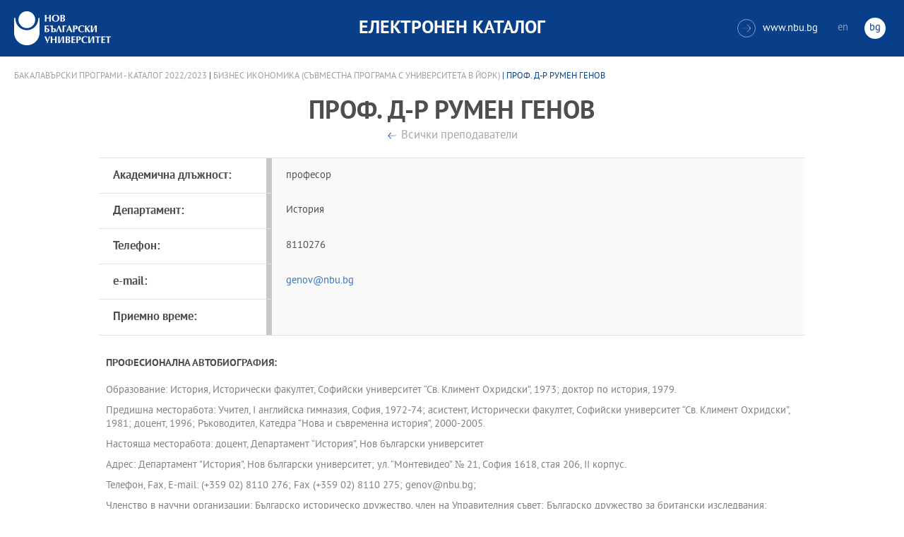

--- FILE ---
content_type: text/html
request_url: https://ecatalog.nbu.bg/default.asp?V_Year=2022&YSem=&Spec_ID=&Mod_ID=&PageShow=teacherpresent&P_Menu=courses_part1&Fac_ID=3&M_PHD=&P_ID=3185&TabIndex=2&T_ID=1257&l=0
body_size: 38181
content:


<!-- 
за въртенето 
в inc_firstpage    
виж public\js\main.js 
function home_carousel() 
var time = 70000; // time in seconds бяха 7
-->


<!DOCTYPE html>
<html>
	<head>

<!-- Global site tag (gtag.js) - Google Analytics -->
<script async src="https://www.googletagmanager.com/gtag/js?id=UA-31920441-1"></script>
<script>
  window.dataLayer = window.dataLayer || [];
  function gtag(){dataLayer.push(arguments);}
  gtag('js', new Date());

  gtag('config', 'UA-31920441-1');
</script>

		<title>проф. д-р Румен Генов - Бизнес икономика (съвместна програма с университета в Йорк) - НБУ</title>
		<meta charset="utf-8" />


		<meta name="viewport" content="width=device-width, initial-scale=1.0, maximum-scale=1.0, user-scalable=0" />
		<link rel="stylesheet" type="text/css" href="public/css/owl.carousel.min.css">
        <link rel="stylesheet" type="text/css" href="public/css/jquery.mCustomScrollbar.min.css">
		<link rel="stylesheet" type="text/css" href="public/css/animate.css">
		<link rel="stylesheet" type="text/css" href="public/css/styles.css">
		<script type="text/javascript" src="public/js/jquery-1.12.3.min.js"></script>
		<script type="text/javascript" src="public/js/owl.carousel.js"></script>
	
		<script type="text/javascript" src="public/js/jquery.mousewheel-3.0.6.min.js"></script>
		<script type="text/javascript" src="public/js/jquery.mCustomScrollbar.min.js"></script>

		<script type="text/javascript" src="public/js/main.js"></script>

	</head>
	<body>



		<div class="wrapper home">




            <!-- основно меню -->
			<header id="main">
                
                <!-- за мобилна версия -->
				<div class="mobile_navigation">
					<a class="logo" href="Default.asp?V_Year=2025&l=0" title="Електронен каталог на НБУ">
						<img src="public/images/logo_nbu_small.png" width="36" height="48" alt="logo" />
					</a>

					<h1>Електронен каталог</h1>

					<span class="menu_trigger">
						<span class="m_line"></span>
						<span class="m_line"></span>
						<span class="m_line"></span>
					</span>
					<nav class="main">
						<div class="navigation_wrap">
                            <!-- менюто горе ляво на мобилната версия -->
							<ul>

								<li>
									<a href="default.asp?V_Year=2025&PageShow=listprograms&Fac_ID=3&M_PHD=0&TabIndex=1&l=0" title="">Бакалавърски програми</a>
								</li>
								<li>
									<a href="default.asp?V_Year=2025&PageShow=listprograms&Fac_ID=4&M_PHD=0&TabIndex=1" title="">Магистърски програми</a>
								</li>
								<li>
									<a href="default.asp?V_Year=2025&PageShow=listprograms&Fac_ID=4&M_PHD=1&TabIndex=1" title="">Докторски програми</a>
								</li>
								<li>
									<a href="default.asp?V_Year=2025&PageShow=listprograms&Fac_ID=13&M_PHD=1&TabIndex=1" title="">Дистанционни програми</a>
								</li>
								<li>
									<a href="javascript:;" title="">Индивидуални програми</a>
								</li>
								<li>
									<a href="javascript:;" title="">Майнър програми</a>
								</li>
								<li>
									<a href="javascript:;" title="">Общообразователни програми</a>
								</li>


							</ul>

							<div class="header-right">
								<a href="http://www.nbu.bg/" target="_blank" title="Към основния сайт на Нов български университет">
									<span class="icon-link">&#xe906;</span>www.nbu.bg
								</a>

								<div class="lang-switch">
									<a href="Default.asp?V_Year=2022&l=1"  >en</a>
									<a href="Default.asp"  class="active">bg</a>
								</div>
							</div>
						</div>
					</nav>
				</div>
                <!-- end мобилна версия -->

                <!-- за десктоп версия -->
				<div class="desktop_navigation">
					<a href="Default.asp?V_Year=2025&l=0" class="logo" title="">
						<img src="public/images/nbu_logo_bg.png" width="137" height="48" alt="logo" />
					</a>

					<h1>Електронен каталог</h1>

					<div class="header-right">
						<a href="http://www.nbu.bg/" target="_blank" title="Към основния сайт на Нов български университет">
							<span class="icon-link">&#xe906;</span>www.nbu.bg
						</a>

						<div class="lang-switch">
							<a href="Default.asp?V_Year=2022&l=1"  >en</a>
							<a href="Default.asp"  class="active">bg</a>
						</div>
					</div>
				</div>
                <!-- end за десктоп версия -->

			</header>
            <!-- end основно меню -->



			<div class="content">



		<div class="wrapper">

			<div class="content">
				<div class="teachers-inner-wrapper">
					
                    <div class="breadcrumbs"><a href="default.asp?V_Year=2022&PageShow=listprograms&Fac_ID=3&TabIndex=2&l=0">Бакалавърски програми - Каталог  2022/2023</a> | <a href="default.asp?V_Year=2022&YSem=&Spec_ID=&Mod_ID=&PageShow=programpresent&P_Menu=courses_part1&Fac_ID=3&P_ID=3185&TabIndex=2&l=0">Бизнес икономика (съвместна програма с университета в Йорк)</a> | проф. д-р Румен Генов </div>


					<div class="teachers-inner">

						<!-- <mark class="rang">Доктор</mark> -->
						<h1>проф. д-р Румен Генов</h1>
						<div>
							<a class="button-back" href="default.asp?V_Year=2022&YSem=&Spec_ID=&Mod_ID=&PageShow=programpresent&P_Menu=courses_part1&Fac_ID=3&P_ID=3185&TabIndex=2&l=0" title="">Всички преподаватели</a>
						</div>
						<div class="person-info">




							<div class="info-wrapper">
								<div class="table">	
									<div class="row">
										<div class="cell">
											<strong>Академична длъжност:</strong>
										</div>
										<div class="cell">
                                            професор 
											<!-- Главен асистент / Връзки с обществеността на Нов български университет -->
										</div>
									</div>
									<div class="row">
										<div class="cell">
											<strong>Департамент:</strong>
										</div>
										<div class="cell">
											История
										</div>
									</div>
									<div class="row">
										<div class="cell">
											<strong>Телефон:</strong>
										</div>
										<div class="cell">
											8110276
										</div>
									</div>
									<div class="row">
										<div class="cell">
											<strong>e-mail:</strong>
										</div>
										<div class="cell">
											<a href="mailto:genov@nbu.bg" title="">genov@nbu.bg</a>
										</div>
									</div>
									<div class="row">
										<div class="cell">
											<strong>Приемно време:</strong>
										</div>
										<div class="cell">
                                            
                                            <!--
											<strong>Вторник:</strong>  15:00 - 17:00 стая 402 - I Корпус <br>
											<strong>Сряда:</strong>  10:00 - 12:00 стая 402 - I Корпус
                                            -->
										</div>
									</div>
								</div>
							</div>
						</div>

                        
						<div class="rich-text">
							<h2>Професионална автобиография:</h2>
                            <br />
							<p>Образование: История, Исторически факултет, Софийски университет “Св. Климент Охридски”, 1973; доктор по история, 1979.<p>
Предишна месторабота: Учител, І английска гимназия, София, 1972-74; асистент, Исторически факултет, Софийски университет “Св. Климент Охридски”, 1981; доцент, 1996; Ръководител, Катедра “Нова и съвременна история”, 2000-2005.<p>
Настояща месторабота: доцент, Департамент “История”, Нов български университет  <p>
Aдрес: Департамент "История", Нов български университет; ул. “Монтевидео” № 21, София 1618, стая 206, ІІ корпус. <p>
Телефон, Fax, E-mail: (+359 02) 8110 276;  Fax (+359 02) 8110 275; genov@nbu.bg; <p>
Членство в научни организации: Българско историческо дружество, член на Управителния съвет; Българско дружество за британски изследвания; European Association for the Study of English (ESSE)<p>
</p>
                            <br />
							<h2>Публикации:</h2>
                            <br />
							<p>ЗА ПЕРИОДА ОТ 2000 ДО 2011 Г.<p>
<p>
(1)	Началото на българския либерализъм през погледа на английски и американски автори. - В: Семков, Милен (Съст.) Eвропа и България. Сборник в памет на проф. Христо Гандев (София: Университетско издателство "Св. Климент Охридски", 2000): 301-314.<p>
(2)	Наполеон - човекът и митът (Предговор) Дюфрес, Роже. Наполеон. Прев. от френски (София: ИК "КАМА", 2000)<p>
(3)	Шашко, Филип, Букица Гринберг, Румен Генов. Американски пътепиcи за България (София: Издателство "Планета-3", 2001) (съставителство и превод)<p>
(4)	Lady Emily Anne Strangford and the Image of  British Philanthropy in Bulgaria. - In: Churova, Margarita, Ludmila Kostova (Eds.) The Case for Women: Britain and Europe (Sofia: St. Kliment Ohridski University Press, 2001): 75-94.<p>
(5)	Съединението на Княжество България и Източна Румелия и британската дипломация (септември 1885-април 1886 г.). - Годишник на Център "Военна история". Военна академия "Георги Стойков Раковски". Военноисторически сборник, 2001, 1: <p>
(6)	Women in Bulgarian Society: History and Recent Changes. - In: Isaacs, Ann Katherine. (Ed.) Political Systems Systems and Definitions of Gender Roles (Pisa: Edizione PLUS-Universita di Pisa, 2001): 83-92.<p>
(7)	Франкмасонството - митове и реалности. - (Предговор) Нодон, Пол. Франкмасонството. Прев. от френски (София: ИК "КАМА", 2001)<p>
(8)	Убийството на века. - (Предговор) Ленц, Тиери. Убийството на Кенеди. Прев. от френски (София: ИК "КАМА", 2001)<p>
(9)	Обществени функции на историческата наука. - В: Историята като наука, образование и професия (София: Издателска къща "Гутенберг", 2002)<p>
(10)	Израел - държавата феникс (Предговор) Шураки, Андре. Държавата Израел. Прев. от френски (София: ИК "КАМА", 2002)<p>
(11)	История и цивилизация. История на света ХХ век. Учебник за 10. клас (София: "Планета-3", 2002) (съавтор)<p>
(12)	Война и мир през ХХ в ек: Идеологизирани представи и тълкувания. - В: Петков, Петко (Съст.) Двадесети век: Опит за равносметка. Сборник с доклади от българско-германска конференция проведена на 3-4 март 2000 г. (София: Университетско издателство "Св. Климент Охридски", 2003): 301-314.<p>
(13)	Поява и развитие на протестантството. - В: Влиянието на протестантските мисионери за духовното и политическо освобождение на българския народ. Научна конференция, СУ "Св. Климент Охридски", 29 март 2002 г. (София, 2003): 5-13. <p>
(14)	“Incomprehension of the Nature of the Race Question: Saving the Bulgarian Jews from the Holocaust”. – In: Halfdanarson, Gudmundur, Аnn Кatherine Isaacs. (Eds.) Racial Discrimination and Ethnicity in European History (Pisa: Edizione PLUS-Universita di Pisa, 2003).<p>
(15)	Петко Каравелов и идеологията на българския либерализъм. - В: Todorova, Zwetana, Clemens-Peter Haase (Hrsg.) Politische Kultur in Bulgarien seit 1878, Deutschland und Sudosteuropa  /Collegium Germania, 4/ (Sofia: Guttenberg Verlag, 2003): 17-34.<p>
(16)	Българската агитация от 1876 г. и създаването на британската Либерална партия. В: Баева, Искра (Съст.) Иронията на историка. Проф. Милчо Лалков  (София: Университетско издателство „Св. Климент Охридски”, 2004): 317-25.<p>
(17)	Джеймс Баучър и Балканите. За някои дидактически аспекти на модерната политическа журналистика. – В: Учител на учителите. Юбилеен сборник в чест на проф. Йордан Шопов. София: Унив. Издателсво “Св. Климент Охридски”, 2006.<p>
(18)	Професор Димитър Д. Агура и началото на преподаванията по нова и най-нова история. В: Тодорова, Цвета, Зидарова, Людмила (Съст.) Първостроителят, ученият, човекът. Юбилейно издание по случай 155-годишнината от рождението на проф. Димитър Д. Агура (София: Университетско издателство „Св. Климент Охридски”, 2004): 40-49.<p>
(19)	Джеймс Ф. Кларк (1832-1916) – мисионер, просветител, филантроп. - В: Българо-американски връзки и отношения. Състав. Иван Илчев и Пламен Митев (София: Унив. издателство “Св. Климент Охридски”, 2004): 80-90.<p>
(20)	Испания – романтично минало и оптимистично настояще. - (Предговор) Перес, Хосе. История на Испания. Прев. от френски (София: ИК "КАМА", 2005): <p>
(21)	Каква ни е Хекуба, или защо трябва да се интересуваме от историята на Великобритания (предговор) лорд Кенет Морган (Ред.) Оксфордска история на Великобритания. (София: ИК "КАМА", 2005): 9-11.<p>
(22)	Джеймс Д. Баучър и Балканите. За някои дидактически аспекти на модерната политическа журналистика. – В: Учител на учителите. Юбилеен сборник в чест на проф. Йордан Шопов. Съст. Мария Радева. (София: Университетско издателство “Св. Климент Охридски”, 2006), 213-220. <p>
(23)	Дизраели, имперската политика и българския аспект на кризата на Източния въпрос, 1875-78 г. – В: Studia in Honorem Professoris Virginiae Paskaleva / Bulgarian Historical Review. Година ХХХІV. Кн. 1-2 (София: Институт по история-БАН, 2006), 151-163.<p>
(24)	“A New Era in History”: The Independence of Norway and the Bulgarian Public Opinion. – В: Норвегия във времето 1905-2005 / Norway in the Time 1905-2005 (София: Катедра Германистика и скандинавистика-ФКНФ, Софийски университет “Св. Климент Охридски”, 2006), 34-40.<p>
(25)	Disraeli and the Bulgarian Atrocities: A View from Bulgaria. Actes du Colloque International “Disraeli et l’Europe: L’homme d’etat et l’homme de lettres”. Moisan, Jean-Francois (Еd.) Universite Pais-X. Parcours Judaiques, No. 8 (Paris, CREA-UFR Anglo-Americaine, 2006), 47-57. <p>
(26)	Джеймс Франклин Кларк – основател на историческата българистика в Америка. – В: Кларк, Джеймс Ф. Библията и българското Възраждане. Прев. от англ. (София: ИК МаК, 2006): 277-285.<p>
(27)	За една паметно среща с внука на Уилям Гладстон. – В: Българско Възраждане. Идеи, личности, събития. Годишник. Т. 8 (София: Общобългарски комитет и фондация “Васил Левски”, 2006): 346-348.<p>
(28)	Реформацията, секуларизацията и националнообразуващите процеси в Европа през ХVІ век. – В: Реформацията: История и съвременни измерения (София: Нов български университет, 2007): 11-24.<p>
(29)	Бенджамин Дизраели и имперската експанзия: Идеология и практика през 70-те години на ХІХ век. – В: История и съвременност. Годишник на Департамент “История”. Т. І. 2006. Нов български университет (София: Издателство на Нов български университет, 2007): 119-141.<p>
(30)	“Horrors of War Absolutely Limitless”: The Russo-Turkish War of 1877-78 in Its Early British and American Accounts and Interpretations. – In: The Ottoman-Russian War of 1877-78. Ed. by Omer Turan (Ankara: Middle East Technical University-Meiji University Institute of Humanity, 2007).<p>
(31)	Джеймс Баучер: Живот отдаден на България. Каталог на документална изложба (София: Държавна агенция “Архиви”, 2008): 144 с. <p>
(32)	Джузепе Мацини и демократичния национализъм. – В: Млади и стари в българската история. Годишник на РИМ-Пловдив, 2008 (Пловдив, 2009): 93-102. <p>
(33)	Българското общество, американските протестантски мисионери и книгата на Уилям Уебстър Хол. – В: Хол, Уилям Уебстър. Пуритани на Балканите. Прев. от англ. (София: Издателство “Нов човек”, 2008): 307-311.<p>
(34)	Протестантството и българското общество. - В: Куличев, Христо. Заслугите на протестантите за българския народ. (София: Университетско издателство “Св. Климент Охридски”, 2008): 333-337. <p>
(35)	Източният въпрос, Априлското въстание и английската филантропия: Семейството Стренгфорд и Българите. София: Главно управление на архивите при Министерския съвет. 2007. 71 с. <p>
(36)	Едуард Огастъс Фрийман – историк на Европа и Източна Европа. - В: Толерантният националист. Паметен сборник (София: Издателство “Парадигма”, 2009): 105-114.<p>
(37)	Lami, Giulia, Moretto, Giovanni, Genov, Roumen. Religious Life in an Atheist State: Three Case Studies. – In: Halfdanarson, Gudmundur (Ed.) Discrimination and Tolerance in Historical Perspective (Pisa: Edizioni PLUS, 2009) 169-185.<p>
(38)	Английската филантропия в България след Априлското въстание.-В: Сборник в чест на 70-годишнината на акад. Константин Косев (София: Акад. изд-во “Проф. М. Дринов”, 2009): 51-68. <p>
(39)	Руско-турската война от 1877-78 г. през погледа на британски и американски журналисти и наблюдатели. – В: България и Русия: Межу признателността и прагматизма. Доклади на международна научна конференция, март 2008 г. (София: Институт по история при БАН, 2009): 78-88.<p>
(40)	"Политика на праведна страст": Гладстон и България (София: Народно събрание, 2009) 252 с. (съавтор)<p>
(41)	Политически пристрастия и поетични рефлекси: Алджернън Чарлз Суинбърн, Източната криза от 1870-те години и България. - В: Език, литература, многоезичие. Доклади пред първата национална междуниверситетска конференция, май 2009 г. Съст.: доц. Светлана Димитрова и др. (София: Нов български университет, 2011), 188-197.<p>
(42)	Среща и взаимодействие на културите: американското мисионерско семейство Кларк и българската среда ХІХ-ХХ век. –В: Годишник на Департамент «История». Том 2, 2007. (София: Нов български университет, 2010), 140-211.<p>
(43)	“Коварният Албион” и българското Съединение. – В: Митове и истории в България. Национална научна конференция посветена на 125-годишнината от Съединението на България. - Годишник на РИМ-Пловдив, 2010 (Пловдив, 2010): 93-102. <p>
<p>
Редактор:<p>
(1)	Дюфрес, Роже. Наполеон. Прев. от френски (София: ИК "КАМА", 2000)<p>
(2)	Нодон, Пол. Франкмасонството. Прев. от френски (София: ИК "КАМА", 2001)<p>
(3)	Морган, лорд Кенет (Ред.) Оксфордска история на Великобритания. (София: ИК "КАМА", 2005) <p>
(4)	Кларк, Джеймс Ф. Библията и българското Възраждане. Прев. от англ. (София: ИК МаК, 2006)<p>
(5)	Реформацията: История и съвременни измерения (София: Нов български университет, 2007)<p>
(6)	Хол, Уилям Уебстър. Пуритани на Балканите (София: Издателство “Нов човек, 2008)<p>
(7)	Етноси, култури и политики в Югоизточна Европа. Юбилеен сборник с материали от научна конференция посветена на 70-годишнината на проф. Цветана Георгиева. Ред. Румен Генов и др. София: Изд-во на НБУ, 2009<p>
(8)	Годишник на Департамент «История». Том 2. 2007. (София: Нов български университет, 2010)<p>
(9)	Юбилеен сборник с материали от научна конференция, посветена на 85-годишнината на ст.н.с. Магдалина Станчева. Културното наследство съвременния град, Нов български университет, 2009 г. (София: Нов български университет, 2011)<p>
<p>
</p>

						</div>




<!--
						<div class="rich-text">
							<h2>Основни изследователски интереси в областта на:</h2>
							<p>Управление на проекти в областта на научните изследвания, висшето образование и ученето през целия живот; създаване и поддържане на отношения в многоаспектна междукултурна среда, управление на обществени отношения и екипи</p>
							<h2>Допълнителни изследователски интереси в областта на:</h2>
							<p>специални събития, междукултурни комуникации, развитие на висшето образование</p>
							<h2>Възможности за експертиза в областта на:</h2>
							<p>управление на проекти в областта на научните изследвания, висшето образование и ученето през целия живот; създаване и поддържане на отношения в многоаспектна междукултурна среда, управление на обществени отношения и екипи</p>
							<h2>Преподавателски интереси в областта на:</h2>
							<p>връзки с обществеността, вътрешни комуникации, политически комуникации, специални събития, междукултурни комуникации, презентационни умения</p>
						</div>

						<dl>
							<dt class="visible">Образование:</dt>
							<dd>
								<ul>
									<li>2011 г. доктор по политология на Нов български университет</li>
									<li>2006 г. магистър по маркетинг, реклама и ПР на Шефийлд Юнвърсити </li>
									<li>2004 г. бакалавър по масови комуникации на Нов български университет</li>
								</ul>
							</dd>
							<dt class="visible">Творчески изяви:</dt>
							<dd>
								<ul>
									<li>Доклад на тема „Communicating Charity: Bulgarian Print Media, Dec 2012“ на конференцията на тема „Знание, култура и промяна в организациите“, провела се през м. февруари 2015 г. в Университета в Бъркли, САЩ</li>
									<li>Доклад на тема „Internal Organizational Communications in Bulgarian Companies“, четиринайсета международна конференция „Знание, култура и промяна в организациите“, провела се през м. август 2014 г. в Оксфорд, Великобритания</li>
									<li>Crisis communication plans: preparation and implementation, цикъл лекции в Академия по безопасност, СанктПетербург, Русия, септември 2013 г.</li>
								</ul>
							</dd>
							<dt>Участие в национални и международни проекти</dt>
							<dd>
								<ul>
									<li>Научен ръководител на ХVІ ЛЯТНА ШКОЛА по Пъблик Рилейшънс, “Комуникация и култура” Дати за провеждане: 5 и 6.07.2014 г., УБ “Бачиново”, Благоевград</li>
									<li>Научен ръководител на ХV ЛЯТНА ШКОЛА по Пъблик Рилейшънс, “Изборите в ПР и ПР при избори” Дати за провеждане: 29 и 30.06.2013 г., УБ “Бачиново”, Благоевград</li>
									<li>Автор на проектното предложение и ръководител на проект „Студентски практики“, Оперативна програма “Развитие на човешките ресурси”, до 13 март 2013 г.</li>
									<li>Автор на проектното предложение и ръководител на проект „Ученически практики“, Оперативна програма “Развитие на човешките ресурси”, до 13 март 2013 г.</li>
									<li>Експерт по проект на международен консорциум Хофстеде за разработване на курсовете за магистърска програма “Международна комуникация” на английски език.</li>
									<li>Координатор в NELLII Life long Learning, Международен проект Главна дирекция Образование и култура на Европейската комисия, март 2012 – март 2013 г.</li>
									<li>Консултант по проект „Партньорство за продължаващата квалификация и обучение на учителите”, програма „Леонардо да Винчи”, координираща институция: Birmingham city university за обучение на учители Partnership Around the Continual Training for Teachers \PACT\ Education and Culture Lifelong Learning Programme. Партньори по пректа са Birmingham City University, Paris Chambers of Commerce, National Institute for Training and Career Development in Education Bulgaria, University of Beira Interior \Portugal\, University of Zlina \Slovakia\, Capa Anatolian Teacher Training High School \Turkey\</li>
									<li>Проведени обучения на администрация в НБУ – 31 май и 14 юни 2013 г. “Как да общуваме със студенти и кандидат-студенти”</li>
								</ul>
							</dd>
							<dt>По-важни публикации</dt>
							<dd>
								<ul>
									<li>Доклад на тема „Communicating Charity: Bulgarian Print Media, Dec 2012“ на конференцията на тема „Знание, култура и промяна в организациите“, провела се през м. февруари 2015 г. в Университета в Бъркли, САЩ</li>
									<li>Доклад на тема „Internal Organizational Communications in Bulgarian Companies“, четиринайсета международна конференция „Знание, култура и промяна в организациите“, провела се през м. август 2014 г. в Оксфорд, Великобритания</li>
									<li>Crisis communication plans: preparation and implementation, цикъл лекции в Академия по безопасност, СанктПетербург, Русия, септември 2013 г.</li>
								</ul>
							</dd>

							<dt class="visible">Курсове от текущия семестър: </dt>
							<dd>
								<div class="links-box">	
									<a href="javascript:;" title=""><span>COMB851 Самостоятелна работа "Организационни комуникации"</span></a>
									<a href="javascript:;" title=""><span>COMB849 Аудиовизуална адаптация</span></a>
								</div>
							</dd>
						</dl>
-->


					</div>
				</div>
			</div>
		</div>







			</div>


		</div>

    

		<footer>
			<div class="inner-wrapper">
				<div class="categories_wrapper">
					<nav>
						<span class="left">left</span>
						<span class="right">right</span>
						<div class="mask">
							<ul>
								<li>
									<a href="javascript:;" title="">Електронни услуги</a>
								</li>
								<li>
									<a href="javascript:;" title="">e-learning</a>
								</li>
								<li>
									<a href="javascript:;" title="">УНИВЕРСИТЕТСКИ КАМПУС</a>
								</li>
								<li>
									<a href="javascript:;" title="">Администрация</a>
								</li>
							</ul>
						</div>
					</nav>
					<div class="categories">
						<div class="categories_cont">
							<div class="categories_wrap">
								<div class="box">
									<ul>
										<li>
											<a href="https://cstudent.nbu.bg" target="_blank" title="кандидат-студент - НБУ">ⓔ-кандидат-студент</a>
										</li>
										<li>
											<a href="https://student.nbu.bg" target="_blank" title="е-студент - НБУ">ⓔ-студент</a>
										</li>
										<li>
											<a href="https://teacher.nbu.bg" target="_blank" title="">ⓔ-преподавател</a>
										</li>
										<li>
											<a href="https://mail.nbu.bg/" target="_blank" title="">ⓔ-mail</a>
										</li>
									</ul>
								</div>
								<div class="box">
									<ul>
										<li>
											<a href="https://e-edu.nbu.bg/" target="_blank" title="">MOODLE</a>
										</li>
										<li>
											<a href="https://qopac.nbu.bg/EOSWebOPAC/OPAC/Index.aspx" target="_blank" title="">ⓔ-библиотека</a>
										</li>
										<li>
											<a href="http://ebox.nbu.bg/" target="_blank" title="">ⓔ-книги и сайтове</a>
										</li>
										<li>
											<a href="http://cc.nbu.bg/" target="_blank" title="">ⓔ-training</a>
										</li>
									</ul>
								</div>
								<div class="box">
									<ul>
										<li>
											<a href="https://nbu.bg/bg/za-nbu/nov-bylgarski-universitet/universitetski-kampus/studentski-centyr" target="_blank" title="">Студентски център</a>
										</li>
										<li>
											<a href="https://nbu.bg/bg/za-nbu/nov-bylgarski-universitet/universitetski-kampus/sporten-kompleks" target="_blank" title="">Спортен комплекс</a>
										</li>
										<li>
											<a href="https://nbu.bg/bg/za-nbu/nov-bylgarski-universitet/universitetski-kampus/medicinski-centyr" target="_blank" title="">Медицински център</a>
										</li>
										<li>
											<a href="http://bookshop.nbu.bg/" target="_blank" title="">Книжарници</a>
										</li>
									</ul>
								</div>
								<div class="box">
									<ul>
										<li>
											<a href="https://nbu.bg/bg/za-nbu/struktura-i-upravlenie/administraciq-na-nastoqtelstvoto" target="_blank" title="">Администрация на Настоятелството</a>
										</li>
										<li>
											<a href="https://nbu.bg/bg/za-nbu/struktura-i-upravlenie/centralna-universitetska-administraciq" target="_blank" title="">Централна университетска администрация</a>
										</li>
										<li>
											<a href="https://nbu.bg/bg/za-nbu/struktura-i-upravlenie/centralna-studentska-administraciq" target="_blank" title="">Централна студентска администрация</a>
										</li>
										<li>
											<a href="https://nbu.bg/bg/fakulteti/fakulteti" target="_blank" title="">Факултети</a>
										</li>

									</ul>
								</div>
							</div>
						</div>
					</div>
				</div>
				<div class="line">
					<div class="social">
						<a href="mailto:info@nbu.bg" title=""><span class="tolltip">Свържи се с нас</span>&#xe600;</a>

						<a href="https://www.facebook.com/pages/New-Bulgarian-University/60408350928" target="_blank" title=""><span class="tolltip">Facebook</span>&#xe601;</a>



						<a href="https://twitter.com/NBUSofia" target="_blank" title=""><span class="tolltip">Twitter</span>&#xe602;</a>
						<a href="https://www.youtube.com/channel/UCa-YjledUY4p8kA4nky7Sxg" target="_blank" title=""><span class="tolltip">Youtube</span>&#xe603;</a>
						<!-- <a href="javascript:;" title=""><span class="tolltip">nbu</span>&#xe604;</a> -->

					</div>
					<div class="copyright">
						<a class="logo" href="javascript:;" title=""><img src="public/images/mag_logo.png" width="114" height="21" alt="logo"/></a>
						<small>Copyright © 2016 НБУ. Всички права запазени.</small>
					</div>
				</div>
			</div>
		</footer>
        
          




	</body>
</html>


